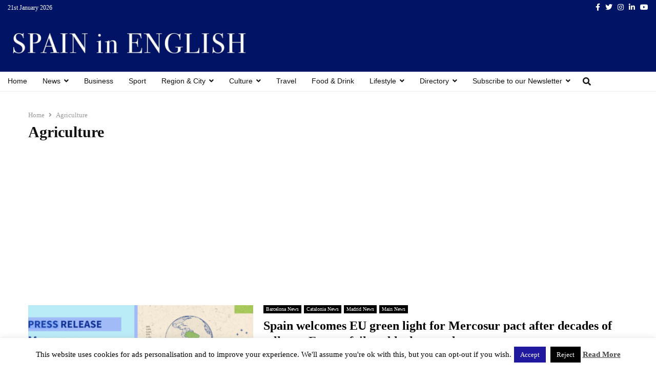

--- FILE ---
content_type: text/html; charset=utf-8
request_url: https://www.google.com/recaptcha/api2/aframe
body_size: 268
content:
<!DOCTYPE HTML><html><head><meta http-equiv="content-type" content="text/html; charset=UTF-8"></head><body><script nonce="k-O4iSH3xXIH4fr7SY3uAA">/** Anti-fraud and anti-abuse applications only. See google.com/recaptcha */ try{var clients={'sodar':'https://pagead2.googlesyndication.com/pagead/sodar?'};window.addEventListener("message",function(a){try{if(a.source===window.parent){var b=JSON.parse(a.data);var c=clients[b['id']];if(c){var d=document.createElement('img');d.src=c+b['params']+'&rc='+(localStorage.getItem("rc::a")?sessionStorage.getItem("rc::b"):"");window.document.body.appendChild(d);sessionStorage.setItem("rc::e",parseInt(sessionStorage.getItem("rc::e")||0)+1);localStorage.setItem("rc::h",'1769003736719');}}}catch(b){}});window.parent.postMessage("_grecaptcha_ready", "*");}catch(b){}</script></body></html>

--- FILE ---
content_type: text/javascript
request_url: https://www.spainenglish.com/wp-content/plugins/penci-pennews-review/js/rating_review.js?ver=3.0
body_size: 7879
content:
/* global jQuery */
jQuery( function ( $ ) {
	'use strict';

	function rateyoReivew() {
		if ( ! $( ".penci_rateyo_reivew" ).length ) {
			return false;
		}


		$( ".penci_rateyo_reivew" ).each( function( ){

		var $this = $( this ),
			rate = parseFloat( $this.data( 'rate' ) ),
			allow = $this.data( 'allow' ),
			total = $this.data( 'total' ),
			people_numb = parseInt( $this.data( 'people' ) );

			if( rate ){
				$this.rateYo( {
					rating: rate,
					fullStar: false,
					starWidth: "14px",
					spacing: "3px",
					readOnly: true,
					normalFill: PENCI.normalFill,
					ratedFill: PENCI.ratedFill,
				} );
			}else{
				$this.rateYo( {
					rating: rate,
					fullStar: true,
					starWidth: "14px",
					spacing: "3px",
					normalFill: PENCI.normalFill,
					ratedFill: PENCI.ratedFill,
					onSet: function ( rating, rateYoInstance ) {
						jQuery( this ).rateYo( "option", "readOnly", true );
						var postid = jQuery( this ).data( 'postid' );

						jQuery.ajax( {
							type: "POST",
							url: PENCI.ajaxUrl,
							dataType: 'html',
							data: {action: 'penci_pennews_rateyo_reivew', nonce: PENCI.nonce, postid: postid, rating: rating},
							success: function ( response ) {
								var parent = jQuery( this ).closest( '.penci-review-text' ),
									new_rate = (
										           total + rating
									           ) / (
										           people_numb + 1
									           ),
									thisParent = $this.closest( '.penci-review-text' );

								jQuery( '.penci-rate-number', parent ).html( new_rate );

								$this.rateYo( "rating", new_rate );
								thisParent.find( '.penci-rate-number' ).html( new_rate.toPrecision( 2 ) );
								thisParent.find( '.penci-number-people' ).html( people_numb + 1 );
								thisParent.find( '.penci-text-votes' ).removeClass( 'penci-hide-text-votes' );
							}
						} );
					}
				} );
			}


			if ( allow == '0' ) {
				$this.rateYo( "option", "readOnly", true );
			}
		} );
	}


	function userrateyoReivew() {
		if ( ! $( ".penci-reivew-star-rateYo" ).length ) {
			return false;
		}

		$( ".penci-reivew-star-rateYo" ).each( function( ){

			var $rateYo = $( this ),
				rating = $rateYo.attr( 'data-rating' );

			if( rating ){
				$rateYo.rateYo( {
					rating: rating,
					fullStar: true,
					starWidth: "18px",
					spacing: "3px",
					readOnly: true,
					normalFill: PENCI.normalFill,
					ratedFill: PENCI.ratedFill,
				} );
			}else{
				var	$input = $rateYo.next( '.penci-reivew-star-value' ),
					value = $input.val();

				$rateYo.rateYo( {
					rating: value,
					fullStar: true,
					starWidth: "18px",
					spacing: "3px",
					normalFill: PENCI.normalFill,
					ratedFill: PENCI.ratedFill,
				} ).on( "rateyo.change", function ( e, data ) {
					var rating = data.rating;
					$( this ).next().val( rating );
				} );
			}
		} );

	}

	function saveUserReview(){
		var $reviewFrom = $( '#penci-review-form' );

		if( ! $reviewFrom.length ){
			return false;
		}

		$reviewFrom.submit( function( e ){
			e.preventDefault();

			var $this =  $( this ),
				$spinner = $this.find( '.penci-review-spinner' ),
				$mess = $this.next( '.penci-review-mess' );

			$spinner.addClass( 'active' );
			$mess.html('').hide();

			$.ajax( {
				type: "POST",
				url: PENCI.ajaxUrl,
				data: {
					action: 'penci_review_user_rating',
					nonce: PENCI.nonce,
					data: $this.serialize()
				},
				success: function ( response ) {

					$spinner.removeClass( 'active' );

					if( response.data.mess ){
						$mess.html( response.data.mess ).slideDown( );
					}

					if( response.success ){
						setTimeout(function() {
							var linkReload = window.location.href;
							if ( 'undefined' != typeof(response.data.link_reload) && response.data.link_reload ) {
								linkReload = response.data.link_reload;
							}
							window.location.assign(linkReload);
						}, 3000 );
					}else{
						$mess.addClass( 'error' );
					}
				}
			} );
		} );
	}

	function GetURLParameter( sParam ){
		var sPageURL = decodeURIComponent(window.location.search.substring(1)),
			sURLVariables = sPageURL.split('&'),
			sParameterName,
			i;

		for (i = 0; i < sURLVariables.length; i++) {
			sParameterName = sURLVariables[i].split('=');

			if (sParameterName[0] === sParam) {
				return sParameterName[1] === undefined ? true : sParameterName[1];
			}
		}
	}

	function scrollToReview(){
		var viewru = GetURLParameter( 'user_review_id' ),
			$viewruID = $('.penci-ur-'+ viewru ),
		    $tabNav = $( '.penci-tab-nav' ),
			idTabReview = '#review-' + PENCI.postID + '-comment';

		if( $tabNav.length && (  $viewruID.length || idTabReview === window.location.hash )  ){
			$tabNav.find( 'li' ).removeClass( 'active' );
			$tabNav.find( '.review-comment' ).addClass( 'active' );
			$( '.penci-tab-content .penci-tab-pane' ).removeClass( 'active' );
			$( '.penci-tab-content .multi-review-comment' ).addClass( 'active' );
		}

		if( $viewruID.length ){
			var $offset =  $viewruID.offset().top;

			$('html, body').animate({
				scrollTop: $offset - 100
			}, 'slow');
		}
	}

	function userReviewLike(){
		var $urLike = $( '.penci-ur-like' );

		if( ! $urLike.length ){
			return false;
		}

		$urLike.each( function( e ){
			var $this = $( this );

			$this.on( 'click', function(){
				event.preventDefault();
				var $this = $( this ),
					likeCount = $this.attr( 'data-count' ),
					$commentID = $this.attr( 'data-comment_id' ),
					$parent = $this.parent(),
					$spinner = $parent.find( '.penci-review-spinner' ),
					$mess = $parent.find( '.penci-review-judge-mess' );

				$mess.html('').hide();
				$spinner.addClass( 'active' );

				$.ajax( {
					type: "POST",
					url: PENCI.ajaxUrl,
					data: {
						action: 'penci_review_user_like',
						nonce: PENCI.nonce,
						commentID: $commentID,
						likeCount: likeCount
					},
					success: function ( response ) {

						$spinner.removeClass( 'active' );

						if( response.success && typeof response.data.likeCount !== 'undefined' ){
							$this.find( '.penci-share-number' ).html( response.data.likeCount );
							$this.attr( 'data-count', response.data.likeCount );
						}

						if( response.data.mess ){
							$mess.html( response.data.mess ).slideDown();
						}
					}
				} );

			} );
		} );
	}

	function userReviewDisLike(){
		var $urLike = $( '.penci-ur-dislike' );

		if( ! $urLike.length ){
			return false;
		}

		$urLike.each( function( e ){
			var $this = $( this );

			$this.on( 'click', function(){
				event.preventDefault();
				var $this = $( this ),
					likeCount = $this.attr( 'data-count' ),
					$commentID = $this.attr( 'data-comment_id' ),
					$parent = $this.parent(),
					$spinner = $parent.find( '.penci-review-spinner' ),
					$mess = $parent.find( '.penci-review-judge-mess' );

				$mess.html('').hide();
				$spinner.addClass( 'active' );

				$.ajax( {
					type: "POST",
					url: PENCI.ajaxUrl,
					data: {
						action: 'penci_review_user_dislike',
						nonce: PENCI.nonce,
						commentID: $commentID,
						likeCount: likeCount
					},
					success: function ( response ) {

						$spinner.removeClass( 'active' );

						if( response.success && typeof response.data.likeCount !== 'undefined' ){
							$this.find( '.penci-share-number' ).html( response.data.likeCount );
							$this.attr( 'data-count', response.data.likeCount );
						}

						if( response.data.mess ){
							$mess.html( response.data.mess ).slideDown();
						}
					}
				} );

			} );
		} );
	}


	$( document ).ready( function () {
		rateyoReivew();
		userrateyoReivew();
		saveUserReview();
		scrollToReview();
		userReviewLike();
		userReviewDisLike();
	} );
} );
